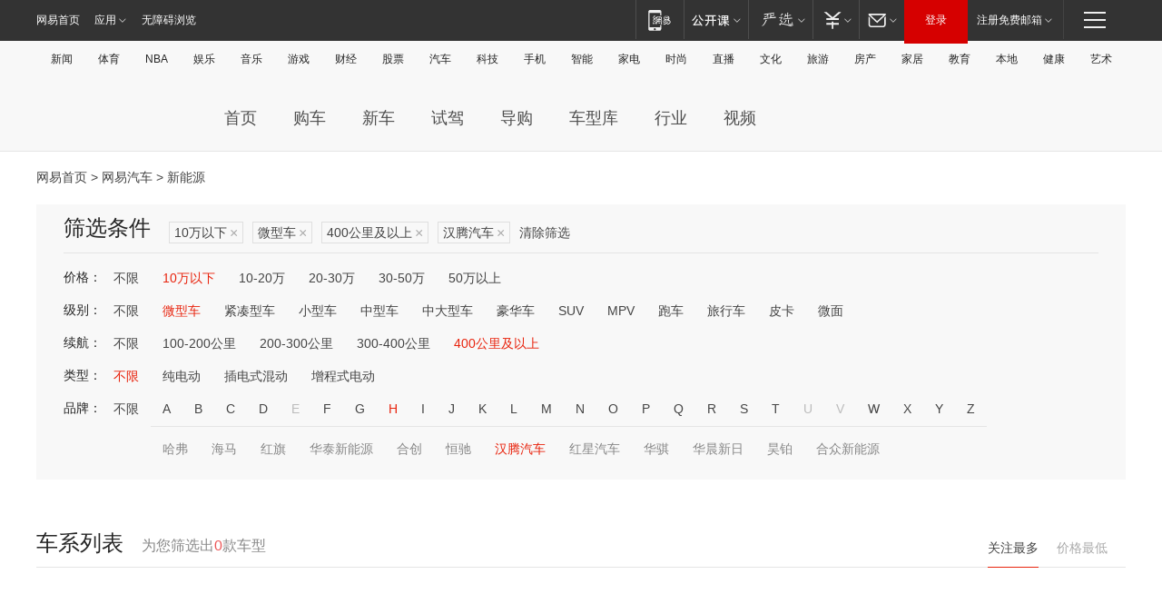

--- FILE ---
content_type: text/html;charset=GBK
request_url: http://product.auto.163.com/energy_api/getEnergySeriesList.action?callback=jQuery17208988311681145587_1769264454623&price=below10&type=mini&duration=above400&energy=&brandName=18556&orderType=0&size=20&page=1&_=1769264455360
body_size: 334
content:
jQuery17208988311681145587_1769264454623({"total":0,"statusDesc":"","pageTotal":0,"statusValue":"","count":0,"pageSize":0,"page":0,"params":{"brandName":"18556","duration":"above400","energy":"","order":["heat_value desc"],"orderType":0,"price":"below10","query":["newpower:true","price_min:[0 TO 10]","cartype_search:微型车","duration_max:[400 TO *]","brand_name:汉腾汽车","brand_id:18556"],"type":"mini"},"statusCode":"000"})

--- FILE ---
content_type: text/html;charset=GBK
request_url: http://product.auto.163.com/energy_api/getEnergySeriesList.action?callback=jQuery17208988311681145587_1769264454624&price=below10&type=mini&duration=above400&energy=&brandName=18556&orderType=1&size=20&page=1&_=1769264455374
body_size: 333
content:
jQuery17208988311681145587_1769264454624({"total":0,"statusDesc":"","pageTotal":0,"statusValue":"","count":0,"pageSize":0,"page":0,"params":{"brandName":"18556","duration":"above400","energy":"","order":["price_min asc"],"orderType":1,"price":"below10","query":["newpower:true","price_min:[0 TO 10]","cartype_search:微型车","duration_max:[400 TO *]","brand_name:汉腾汽车","brand_id:18556"],"type":"mini"},"statusCode":"000"})